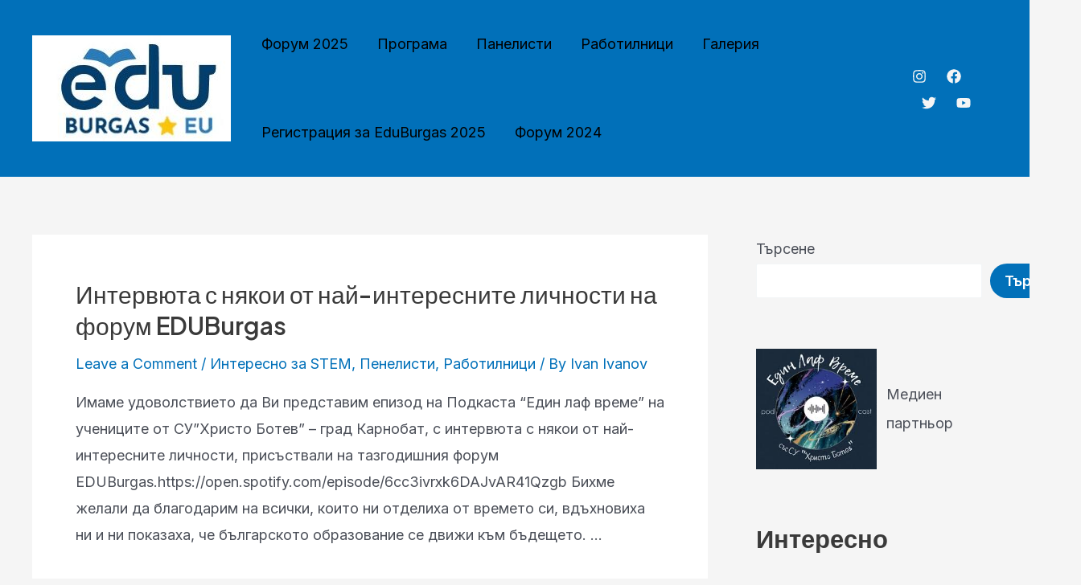

--- FILE ---
content_type: text/javascript
request_url: https://eduburgas.eu/wp-content/uploads/custom-css-js/208.js?v=7681
body_size: 69
content:
/******* Do not edit this file *******
Simple Custom CSS and JS - by Silkypress.com
Saved: Mar 13 2023 | 13:13:14 */
 

let el = document.getElementById("ticket-selector-submit-135-btn");

if (el != null && window.location.href == "https://eduburgas.eu/event-category/%d0%b1%d0%b8%d0%bb%d0%b5%d1%82%d0%b8/")
{
	el.value = "Виж детайли";
}

el = document.getElementById("no-tkt-slctr-ticket-dv-135");

if (el != null)
{
	el.children[0].children[0].innerHTML = "Безплатни билети";
}

el = document.querySelector(".line-item-desc-spn.smaller-text");

console.log(el);

if (el != null)
{
	el.innerHTML = ": (За STEM конференция)";
	el.parentNode.innerHTML += "Безплатни билети";
}
